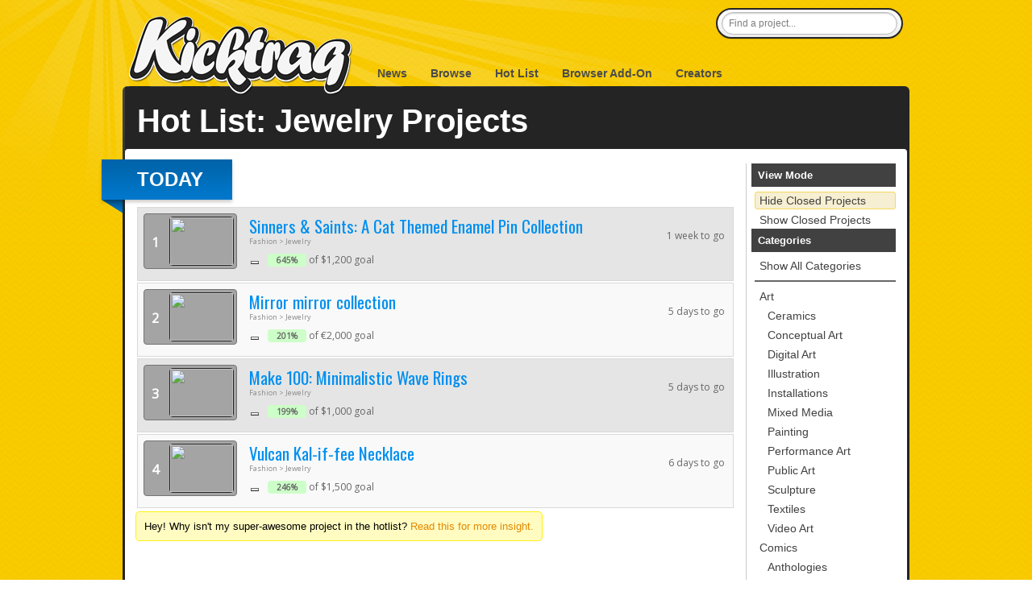

--- FILE ---
content_type: text/html; charset=utf-8
request_url: http://kicktraq.com/hotlist/fashion/jewelry/?live=true
body_size: 5137
content:
<!doctype html>
<html itemscope="itemscope" itemtype="http://schema.org/WebPage">
<head>
	<title>Hot List &gt; Jewelry :: Kicktraq</title>

	<meta name="viewport" content="width=1036" />
	<meta http-equiv="X-UA-Compatible" content="IE=9; IE=8; IE=7; IE=EDGE" />

	<link rel="stylesheet" href="/css/main.css?ver=20210411.1" type="text/css" media="screen" />
	<link rel="shortcut icon" href="/favicon.ico?ver=1.0" />

	<meta name="description" content="Kicktraq: The Crowdfunding Analytics & Discovery Platform!">

	
	<link href='//fonts.googleapis.com/css?family=Oswald|Open+Sans' rel='stylesheet' type='text/css'></head>

            <body class="normal">
    

		
		<div id="header" class="container">
			<h1 id="logo">
				<a title="KickTraq" href="/"><span>KickTraq</span></a>
			</h1>
			<div id="nav" class="normal">
			    <a href="/">News</a> <a href="/projects/">Browse</a>
			    <a href="/hotlist/">Hot List</a>
			    <a href="/tools/">Browser Add-On</a>
			    <a href="/owners/">Creators</a>
			    			</div>
			<div id="search">
				<form class="searchform" action="/search/" method="get" accept-charset="UTF-8">
					<input id="find" name="find" class="searchfield" type="text" value="Find a project..." onfocus="if (this.value == 'Find a project...') {this.value = '';}" onblur="if (this.value == '') {this.value = 'Find a project...';}" />
				</form>
			</div>
			<div class="clear"></div>
		</div>
		<div id="content" class="container"><!-- start content -->
						<div id="header-rays"></div>
						<div class="inner-content">
		<div id="pagetitle">
			<br />
			<h1 class="pagetitle">Hot List: Jewelry Projects</h1>
		</div>
		<div id="pagetitle-bottom"></div>
<div class="hotlist-container" style="float:left; width: 760px;"><div class="ribbon  first"><div class="ribbon-inner rblue shadow"><h3>Today</h3></div><div class="wing-blue-left"></div><div class="clear"></div></div><div style="padding: 0px; margin: 0px; padding-left: 10px; padding-right: 10px; margin-top: -10px !important;"><div class="listentry parent  dark"><div class="listentry rank"><span>1</span><div class="listentry avatar"><a href="/projects/atomicpixies/sinners-and-saints-cat-themed-enamel-pin-collection/"><img class="listentry avatar" src="https://i.kickstarter.com/assets/052/032/162/ded7e03a627701665ceb2c0cc7c61063_original.jpg?anim=false&fit=cover&gravity=auto&height=90&origin=ugc&q=92&v=1766542962&width=160&sig=MAhN9nt8j7MPF1g6IHmfVTaJSU1o97okjAo5vpE%2BXwY%3D"></a></div><div class="clear"></div></div><div class="listentry link"><div class="listentry title"><a href="/projects/atomicpixies/sinners-and-saints-cat-themed-enamel-pin-collection/" title="Sinners & Saints: A Cat Themed Enamel Pin Collection" alt="Sinners & Saints: A Cat Themed Enamel Pin Collection">Sinners & Saints: A Cat Themed Enamel Pin Collection</a></div><div class="listentry cat">Fashion &gt; Jewelry</div><div class="listentry movement"><img src="/images/arrow-minus-s.png" alt="no movement" title="no movement"></div><div class="listentry pertext"><span class="listentry perover">645%</span> of $1,200 goal</div><div class="clear"></div></div><div class="listentry timeleft">1 week to go</div><div class="clear"></div>
</div>
<div class="listentry parent  light"><div class="listentry rank"><span>2</span><div class="listentry avatar"><a href="/projects/pokebabies/mirror-mirror-collection/"><img class="listentry avatar" src="https://i.kickstarter.com/assets/052/057/746/a110e26916c97a1d5b57216601810ab2_original.png?anim=false&fit=cover&gravity=auto&height=90&origin=ugc&q=92&v=1766923962&width=160&sig=3A6FbEega3nU8Z5xn3JRfY0PnRhxSIMZDrCAZfRThrA%3D"></a></div><div class="clear"></div></div><div class="listentry link"><div class="listentry title"><a href="/projects/pokebabies/mirror-mirror-collection/" title="Mirror mirror collection" alt="Mirror mirror collection">Mirror mirror collection</a></div><div class="listentry cat">Fashion &gt; Jewelry</div><div class="listentry movement"><img src="/images/arrow-minus-s.png" alt="no movement" title="no movement"></div><div class="listentry pertext"><span class="listentry perover">201%</span> of €2,000 goal</div><div class="clear"></div></div><div class="listentry timeleft">5 days to go</div><div class="clear"></div>
</div>
<div class="listentry parent  dark"><div class="listentry rank"><span>3</span><div class="listentry avatar"><a href="/projects/1106643110/make-100-minimalistic-wave-rings/"><img class="listentry avatar" src="https://i.kickstarter.com/assets/051/974/136/028bf6e330ad0fca71dbf4f987567392_original.jpeg?anim=false&fit=cover&gravity=auto&height=90&origin=ugc&q=92&v=1765927235&width=160&sig=dobaIBmkYxmwHWvQA3vOtSq8%2FHOhFaKnJO4VUe%2FO%2Fek%3D"></a></div><div class="clear"></div></div><div class="listentry link"><div class="listentry title"><a href="/projects/1106643110/make-100-minimalistic-wave-rings/" title="Make 100: Minimalistic Wave Rings" alt="Make 100: Minimalistic Wave Rings">Make 100: Minimalistic Wave Rings</a></div><div class="listentry cat">Fashion &gt; Jewelry</div><div class="listentry movement"><img src="/images/arrow-minus-s.png" alt="no movement" title="no movement"></div><div class="listentry pertext"><span class="listentry perover">199%</span> of $1,000 goal</div><div class="clear"></div></div><div class="listentry timeleft">5 days to go</div><div class="clear"></div>
</div>
<div class="listentry parent  light"><div class="listentry rank"><span>4</span><div class="listentry avatar"><a href="/projects/vulcartist/vulcan-kal-if-fee-necklace/"><img class="listentry avatar" src="https://i.kickstarter.com/assets/052/028/670/97340a74c1a331755e2a23aed2540921_original.png?anim=false&fit=cover&gravity=auto&height=90&origin=ugc&q=92&v=1766507037&width=160&sig=cyzwfhVwXg8%2FE9KYCZAm8RJBmuvSNDsdE39UdnEIZ9Q%3D"></a></div><div class="clear"></div></div><div class="listentry link"><div class="listentry title"><a href="/projects/vulcartist/vulcan-kal-if-fee-necklace/" title="Vulcan Kal-if-fee Necklace" alt="Vulcan Kal-if-fee Necklace">Vulcan Kal-if-fee Necklace</a></div><div class="listentry cat">Fashion &gt; Jewelry</div><div class="listentry movement"><img src="/images/arrow-minus-s.png" alt="no movement" title="no movement"></div><div class="listentry pertext"><span class="listentry perover">246%</span> of $1,500 goal</div><div class="clear"></div></div><div class="listentry timeleft">6 days to go</div><div class="clear"></div>
</div>
</div><br />&nbsp;&nbsp;<span class="notification_yellow"><small>Hey! Why isn't my super-awesome project in the hotlist? <a href="http://blog.kicktraq.com/kicktraq-hotlist-heroes-vs-villains/" target="_blank">Read this for more insight.</a></small></span><div class="project-gap"></div><div class="ribbon "><div class="ribbon-inner rblue shadow"><h3>Yesterday</h3></div><div class="wing-blue-left"></div><div class="clear"></div></div><div style="padding: 0px; margin: 0px; padding-left: 10px; padding-right: 10px; margin-top: -10px !important;"><div class="listentry parent  dark"><div class="listentry rank"><span>1</span><div class="listentry avatar"><a href="/projects/atomicpixies/sinners-and-saints-cat-themed-enamel-pin-collection/"><img class="listentry avatar" src="https://i.kickstarter.com/assets/052/032/162/ded7e03a627701665ceb2c0cc7c61063_original.jpg?anim=false&fit=cover&gravity=auto&height=90&origin=ugc&q=92&v=1766542962&width=160&sig=MAhN9nt8j7MPF1g6IHmfVTaJSU1o97okjAo5vpE%2BXwY%3D"></a></div><div class="clear"></div></div><div class="listentry link"><div class="listentry title"><a href="/projects/atomicpixies/sinners-and-saints-cat-themed-enamel-pin-collection/" title="Sinners & Saints: A Cat Themed Enamel Pin Collection" alt="Sinners & Saints: A Cat Themed Enamel Pin Collection">Sinners & Saints: A Cat Themed Enamel Pin Collection</a></div><div class="listentry cat">Fashion &gt; Jewelry</div><div class="listentry movement"><img src="/images/arrow-minus-s.png" alt="no movement" title="no movement"></div><div class="listentry pertext"><span class="listentry perover">645%</span> of $1,200 goal</div><div class="clear"></div></div><div class="listentry timeleft">1 week to go</div><div class="clear"></div>
</div>
<div class="listentry parent  light"><div class="listentry rank"><span>2</span><div class="listentry avatar"><a href="/projects/pokebabies/mirror-mirror-collection/"><img class="listentry avatar" src="https://i.kickstarter.com/assets/052/057/746/a110e26916c97a1d5b57216601810ab2_original.png?anim=false&fit=cover&gravity=auto&height=90&origin=ugc&q=92&v=1766923962&width=160&sig=3A6FbEega3nU8Z5xn3JRfY0PnRhxSIMZDrCAZfRThrA%3D"></a></div><div class="clear"></div></div><div class="listentry link"><div class="listentry title"><a href="/projects/pokebabies/mirror-mirror-collection/" title="Mirror mirror collection" alt="Mirror mirror collection">Mirror mirror collection</a></div><div class="listentry cat">Fashion &gt; Jewelry</div><div class="listentry movement"><img src="/images/arrow-up-s.png" alt="moved up" title="moved up"><br />(+1)</div><div class="listentry pertext"><span class="listentry perover">201%</span> of €2,000 goal</div><div class="clear"></div></div><div class="listentry timeleft">5 days to go</div><div class="clear"></div>
</div>
<div class="listentry parent  dark"><div class="listentry rank"><span>3</span><div class="listentry avatar"><a href="/projects/1106643110/make-100-minimalistic-wave-rings/"><img class="listentry avatar" src="https://i.kickstarter.com/assets/051/974/136/028bf6e330ad0fca71dbf4f987567392_original.jpeg?anim=false&fit=cover&gravity=auto&height=90&origin=ugc&q=92&v=1765927235&width=160&sig=dobaIBmkYxmwHWvQA3vOtSq8%2FHOhFaKnJO4VUe%2FO%2Fek%3D"></a></div><div class="clear"></div></div><div class="listentry link"><div class="listentry title"><a href="/projects/1106643110/make-100-minimalistic-wave-rings/" title="Make 100: Minimalistic Wave Rings" alt="Make 100: Minimalistic Wave Rings">Make 100: Minimalistic Wave Rings</a></div><div class="listentry cat">Fashion &gt; Jewelry</div><div class="listentry movement"><img src="/images/arrow-down-s.png" alt="moved down" title="moved down"><br />(-1)</div><div class="listentry pertext"><span class="listentry perover">199%</span> of $1,000 goal</div><div class="clear"></div></div><div class="listentry timeleft">5 days to go</div><div class="clear"></div>
</div>
<div class="listentry parent  light"><div class="listentry rank"><span>4</span><div class="listentry avatar"><a href="/projects/vulcartist/vulcan-kal-if-fee-necklace/"><img class="listentry avatar" src="https://i.kickstarter.com/assets/052/028/670/97340a74c1a331755e2a23aed2540921_original.png?anim=false&fit=cover&gravity=auto&height=90&origin=ugc&q=92&v=1766507037&width=160&sig=cyzwfhVwXg8%2FE9KYCZAm8RJBmuvSNDsdE39UdnEIZ9Q%3D"></a></div><div class="clear"></div></div><div class="listentry link"><div class="listentry title"><a href="/projects/vulcartist/vulcan-kal-if-fee-necklace/" title="Vulcan Kal-if-fee Necklace" alt="Vulcan Kal-if-fee Necklace">Vulcan Kal-if-fee Necklace</a></div><div class="listentry cat">Fashion &gt; Jewelry</div><div class="listentry movement"><img src="/images/arrow-minus-s.png" alt="no movement" title="no movement"></div><div class="listentry pertext"><span class="listentry perover">246%</span> of $1,500 goal</div><div class="clear"></div></div><div class="listentry timeleft">6 days to go</div><div class="clear"></div>
</div>
</div></div><div id="sidebar">
	<h3>View Mode</h3>
	<ul>
		<li><a class="active" href="?live=true">Hide Closed Projects</a></li>
		<li><a href="?live=false">Show Closed Projects</a></li>
	</ul>
	<h3>Categories</h3>
	<ul>
		<li><a  href="/hotlist/">Show All Categories</a></li>
<hr>
		<li><a href="/hotlist/art/">Art</a>
			<ul>
				<li><a href="/hotlist/art/ceramics/">Ceramics</a></li>
				<li><a href="/hotlist/art/conceptual art/">Conceptual Art</a></li>
				<li><a href="/hotlist/art/digital art/">Digital Art</a></li>
				<li><a href="/hotlist/art/illustration/">Illustration</a></li>
				<li><a href="/hotlist/art/installations/">Installations</a></li>
				<li><a href="/hotlist/art/mixed media/">Mixed Media</a></li>
				<li><a href="/hotlist/art/painting/">Painting</a></li>
				<li><a href="/hotlist/art/performance art/">Performance Art</a></li>
				<li><a href="/hotlist/art/public art/">Public Art</a></li>
				<li><a href="/hotlist/art/sculpture/">Sculpture</a></li>
				<li><a href="/hotlist/art/textiles/">Textiles</a></li>
				<li><a href="/hotlist/art/video art/">Video Art</a></li>
			</ul>
		</li>
		<li><a href="/hotlist/comics/">Comics</a>
			<ul>
				<li><a href="/hotlist/comics/anthologies/">Anthologies</a></li>
				<li><a href="/hotlist/comics/comic books/">Comic Books</a></li>
				<li><a href="/hotlist/comics/events/">Events</a></li>
				<li><a href="/hotlist/comics/graphic novels/">Graphic Novels</a></li>
				<li><a href="/hotlist/comics/webcomics/">Webcomics</a></li>
			</ul>
		</li>
		<li><a href="/hotlist/crafts/">Crafts</a>
			<ul>
				<li><a href="/hotlist/crafts/candles/">Candles</a></li>
				<li><a href="/hotlist/crafts/crochet/">Crochet</a></li>
				<li><a href="/hotlist/crafts/diy/">DIY</a></li>
				<li><a href="/hotlist/crafts/embroidery/">Embroidery</a></li>
				<li><a href="/hotlist/crafts/glass/">Glass</a></li>
				<li><a href="/hotlist/crafts/knitting/">Knitting</a></li>
				<li><a href="/hotlist/crafts/letterpress/">Letterpress</a></li>
				<li><a href="/hotlist/crafts/pottery/">Pottery</a></li>
				<li><a href="/hotlist/crafts/printing/">Printing</a></li>
				<li><a href="/hotlist/crafts/quilts/">Quilts</a></li>
				<li><a href="/hotlist/crafts/stationery/">Stationery</a></li>
				<li><a href="/hotlist/crafts/taxidermy/">Taxidermy</a></li>
				<li><a href="/hotlist/crafts/weaving/">Weaving</a></li>
				<li><a href="/hotlist/crafts/woodworking/">Woodworking</a></li>
			</ul>
		</li>
		<li><a href="/hotlist/dance/">Dance</a>
			<ul>
				<li><a href="/hotlist/dance/performances/">Performances</a></li>
				<li><a href="/hotlist/dance/residencies/">Residencies</a></li>
				<li><a href="/hotlist/dance/spaces/">Spaces</a></li>
				<li><a href="/hotlist/dance/workshops/">Workshops</a></li>
			</ul>
		</li>
		<li><a href="/hotlist/design/">Design</a>
			<ul>
				<li><a href="/hotlist/design/architecture/">Architecture</a></li>
				<li><a href="/hotlist/design/civic design/">Civic Design</a></li>
				<li><a href="/hotlist/design/graphic design/">Graphic Design</a></li>
				<li><a href="/hotlist/design/interactive design/">Interactive Design</a></li>
				<li><a href="/hotlist/design/product design/">Product Design</a></li>
				<li><a href="/hotlist/design/typography/">Typography</a></li>
			</ul>
		</li>
		<li><a href="/hotlist/fashion/">Fashion</a>
			<ul>
				<li><a href="/hotlist/fashion/accessories/">Accessories</a></li>
				<li><a href="/hotlist/fashion/apparel/">Apparel</a></li>
				<li><a href="/hotlist/fashion/couture/">Couture</a></li>
				<li><a href="/hotlist/fashion/footwear/">Footwear</a></li>
				<li><a class="active" href="/hotlist/fashion/jewelry/">Jewelry</a></li>
				<li><a href="/hotlist/fashion/pet fashion/">Pet Fashion</a></li>
				<li><a href="/hotlist/fashion/ready-to-wear/">Ready-to-wear</a></li>
			</ul>
		</li>
		<li><a href="/hotlist/film & video/">Film & Video</a>
			<ul>
				<li><a href="/hotlist/film & video/action/">Action</a></li>
				<li><a href="/hotlist/film & video/animation/">Animation</a></li>
				<li><a href="/hotlist/film & video/comedy/">Comedy</a></li>
				<li><a href="/hotlist/film & video/documentary/">Documentary</a></li>
				<li><a href="/hotlist/film & video/drama/">Drama</a></li>
				<li><a href="/hotlist/film & video/experimental/">Experimental</a></li>
				<li><a href="/hotlist/film & video/family/">Family</a></li>
				<li><a href="/hotlist/film & video/festivals/">Festivals</a></li>
				<li><a href="/hotlist/film & video/horror/">Horror</a></li>
				<li><a href="/hotlist/film & video/movie theaters/">Movie Theaters</a></li>
				<li><a href="/hotlist/film & video/music videos/">Music Videos</a></li>
				<li><a href="/hotlist/film & video/narrative film/">Narrative Film</a></li>
				<li><a href="/hotlist/film & video/romance/">Romance</a></li>
				<li><a href="/hotlist/film & video/science fiction/">Science Fiction</a></li>
				<li><a href="/hotlist/film & video/shorts/">Shorts</a></li>
				<li><a href="/hotlist/film & video/television/">Television</a></li>
				<li><a href="/hotlist/film & video/thrillers/">Thrillers</a></li>
				<li><a href="/hotlist/film & video/webseries/">Webseries</a></li>
			</ul>
		</li>
		<li><a href="/hotlist/food/">Food</a>
			<ul>
				<li><a href="/hotlist/food/bacon/">Bacon</a></li>
				<li><a href="/hotlist/food/community gardens/">Community Gardens</a></li>
				<li><a href="/hotlist/food/cookbooks/">Cookbooks</a></li>
				<li><a href="/hotlist/food/drinks/">Drinks</a></li>
				<li><a href="/hotlist/food/events/">Events</a></li>
				<li><a href="/hotlist/food/farmer's markets/">Farmer's Markets</a></li>
				<li><a href="/hotlist/food/farms/">Farms</a></li>
				<li><a href="/hotlist/food/food trucks/">Food Trucks</a></li>
				<li><a href="/hotlist/food/restaurants/">Restaurants</a></li>
				<li><a href="/hotlist/food/small batch/">Small Batch</a></li>
				<li><a href="/hotlist/food/spaces/">Spaces</a></li>
				<li><a href="/hotlist/food/vegan/">Vegan</a></li>
			</ul>
		</li>
		<li><a href="/hotlist/games/">Games</a>
			<ul>
				<li><a href="/hotlist/games/gaming hardware/">Gaming Hardware</a></li>
				<li><a href="/hotlist/games/live games/">Live Games</a></li>
				<li><a href="/hotlist/games/mobile games/">Mobile Games</a></li>
				<li><a href="/hotlist/games/playing cards/">Playing Cards</a></li>
				<li><a href="/hotlist/games/puzzles/">Puzzles</a></li>
				<li><a href="/hotlist/games/tabletop games/">Tabletop Games</a></li>
				<li><a href="/hotlist/games/toys/">Toys</a></li>
				<li><a href="/hotlist/games/video games/">Video Games</a></li>
			</ul>
		</li>
		<li><a href="/hotlist/journalism/">Journalism</a>
			<ul>
				<li><a href="/hotlist/journalism/audio/">Audio</a></li>
				<li><a href="/hotlist/journalism/fantasy/">Fantasy</a></li>
				<li><a href="/hotlist/journalism/photo/">Photo</a></li>
				<li><a href="/hotlist/journalism/print/">Print</a></li>
				<li><a href="/hotlist/journalism/video/">Video</a></li>
			</ul>
		</li>
		<li><a href="/hotlist/music/">Music</a>
			<ul>
				<li><a href="/hotlist/music/blues/">Blues</a></li>
				<li><a href="/hotlist/music/chiptune/">Chiptune</a></li>
				<li><a href="/hotlist/music/classical music/">Classical Music</a></li>
				<li><a href="/hotlist/music/country & folk/">Country & Folk</a></li>
				<li><a href="/hotlist/music/electronic music/">Electronic Music</a></li>
				<li><a href="/hotlist/music/faith/">Faith</a></li>
				<li><a href="/hotlist/music/hip-hop/">Hip-Hop</a></li>
				<li><a href="/hotlist/music/indie rock/">Indie Rock</a></li>
				<li><a href="/hotlist/music/jazz/">Jazz</a></li>
				<li><a href="/hotlist/music/kids/">Kids</a></li>
				<li><a href="/hotlist/music/latin/">Latin</a></li>
				<li><a href="/hotlist/music/metal/">Metal</a></li>
				<li><a href="/hotlist/music/pop/">Pop</a></li>
				<li><a href="/hotlist/music/punk/">Punk</a></li>
				<li><a href="/hotlist/music/r&b/">R&B</a></li>
				<li><a href="/hotlist/music/rock/">Rock</a></li>
				<li><a href="/hotlist/music/world music/">World Music</a></li>
			</ul>
		</li>
		<li><a href="/hotlist/photography/">Photography</a>
			<ul>
				<li><a href="/hotlist/photography/animals/">Animals</a></li>
				<li><a href="/hotlist/photography/fine art/">Fine Art</a></li>
				<li><a href="/hotlist/photography/nature/">Nature</a></li>
				<li><a href="/hotlist/photography/people/">People</a></li>
				<li><a href="/hotlist/photography/photobooks/">Photobooks</a></li>
				<li><a href="/hotlist/photography/places/">Places</a></li>
			</ul>
		</li>
		<li><a href="/hotlist/publishing/">Publishing</a>
			<ul>
				<li><a href="/hotlist/publishing/academic/">Academic</a></li>
				<li><a href="/hotlist/publishing/anthologies/">Anthologies</a></li>
				<li><a href="/hotlist/publishing/art book/">Art Book</a></li>
				<li><a href="/hotlist/publishing/art books/">Art Books</a></li>
				<li><a href="/hotlist/publishing/calendars/">Calendars</a></li>
				<li><a href="/hotlist/publishing/children's books/">Children's Books</a></li>
				<li><a href="/hotlist/publishing/fiction/">Fiction</a></li>
				<li><a href="/hotlist/publishing/literary journals/">Literary Journals</a></li>
				<li><a href="/hotlist/publishing/literary spaces/">Literary Spaces</a></li>
				<li><a href="/hotlist/publishing/nonfiction/">Nonfiction</a></li>
				<li><a href="/hotlist/publishing/periodicals/">Periodicals</a></li>
				<li><a href="/hotlist/publishing/poetry/">Poetry</a></li>
				<li><a href="/hotlist/publishing/radio & podcasts/">Radio & Podcasts</a></li>
				<li><a href="/hotlist/publishing/translations/">Translations</a></li>
				<li><a href="/hotlist/publishing/young adult/">Young Adult</a></li>
				<li><a href="/hotlist/publishing/zines/">Zines</a></li>
				<li><a href="/hotlist/sculpture/childrenswear/">Childrenswear</a></li>
			</ul>
		</li>
		<li><a href="/hotlist/social practice/">Social Practice</a></li>
		<li><a href="/hotlist/technology/">Technology</a>
			<ul>
				<li><a href="/hotlist/technology/3d printing/">3D Printing</a></li>
				<li><a href="/hotlist/technology/apps/">Apps</a></li>
				<li><a href="/hotlist/technology/camera equipment/">Camera Equipment</a></li>
				<li><a href="/hotlist/technology/diy electronics/">DIY Electronics</a></li>
				<li><a href="/hotlist/technology/fabrication tools/">Fabrication Tools</a></li>
				<li><a href="/hotlist/technology/flight/">Flight</a></li>
				<li><a href="/hotlist/technology/gadgets/">Gadgets</a></li>
				<li><a href="/hotlist/technology/hardware/">Hardware</a></li>
				<li><a href="/hotlist/technology/makerspaces/">Makerspaces</a></li>
				<li><a href="/hotlist/technology/robots/">Robots</a></li>
				<li><a href="/hotlist/technology/software/">Software</a></li>
				<li><a href="/hotlist/technology/sound/">Sound</a></li>
				<li><a href="/hotlist/technology/space/">Space</a></li>
				<li><a href="/hotlist/technology/space exploration/">Space Exploration</a></li>
				<li><a href="/hotlist/technology/wearables/">Wearables</a></li>
				<li><a href="/hotlist/technology/web/">Web</a></li>
			</ul>
		</li>
		<li><a href="/hotlist/theater/">Theater</a>
			<ul>
				<li><a href="/hotlist/theater/experimental/">Experimental</a></li>
				<li><a href="/hotlist/theater/festivals/">Festivals</a></li>
				<li><a href="/hotlist/theater/immersive/">Immersive</a></li>
				<li><a href="/hotlist/theater/musical/">Musical</a></li>
				<li><a href="/hotlist/theater/plays/">Plays</a></li>
				<li><a href="/hotlist/theater/spaces/">Spaces</a></li>
			</ul>
		</li>
	</ul>
</div><div style="clear: both"></div>
			</div>

			<!-- end content -->

			<div id="pagefooter">
				<div class="legal">
					&copy;2026 Kicktraq LLC / Adam Clark.
					<br />Kickstarter is a trademark of <a href="http://www.kickstarter.com/" target="_blank">Kickstarter Inc.</a> This site is not affiliated with Kickstarter, Inc.<br />
										<br />Trademarks and related content are owned by their respective companies.
				</div>
				<div class="links">
					<h5>Quick Links</h5>
					<ul>
						<li><a href="/contact/">Contact Us</a></li>
						<li><a href="/tools/">Browser Add-Ons</a></li>
						<li><a href="/about/">About Us</a></li>
						<li><a href="/policies/">Policies</a></li>

					</ul>

				</div>
				<div class="links">
					<h5>Connect With Us</h5>
					<ul class="connect">
						<li><a target="_blank" href="http://www.twitter.com/kicktraq/">Twitter</a></li>
						<li><a target="_blank" href="http://www.facebook.com/Kicktraq">Facebook</a></li>
						<li><a target="_blank" href="http://blog.kicktraq.com/">Kicktraq Blog</a></li>
						<!-- <li><a target="_blank" href="http://www.reddit.com/user/kicktraq/">Reddit</a></li> -->
						<!-- <li><a target="_blank" href="http://www.linkedin.com/groups/Kicktraq-4431357?trk=myg_ugrp_ovr">LinkedIn</a></li> -->
						<!-- <li><a target="_blank" href="http://plus.google.com/104322426946626197495/" rel="publisher">Google+</a></li> -->
						<!-- <li><a target="_blank" href="http://github.com/kicktraq">GitHub</a></li> -->
						<li><a target="_blank" href="http://www.kickstarter.com/profile/pyrowolf/">Kickstarter</a></li>
					</ul>
					<br />
					<h5>Creators</h5>
					<ul>
						<li><a href="/owners/">Creator Tools</a></li>
					</ul>
				</div>
				<div class="clear"></div>
			</div>


		</div>


			<!-- Grab Google CDN's jQuery, with a protocol relative URL; fall back to local if offline -->
	<script src="//ajax.googleapis.com/ajax/libs/jquery/1.8.3/jquery.min.js"></script>
	<script>window.jQuery || document.write('<script src="js/libs/jquery-1.8.3.min.js"><\/script>')</script>

		<!-- ga -->
		<script>
			var _gaq=[['_setAccount','UA-30230588-1'],['_trackPageview']];
			(function(d,t){var g=d.createElement(t),s=d.getElementsByTagName(t)[0];
			g.src=('https:'==location.protocol?'//ssl':'//www')+'.google-analytics.com/ga.js';
			s.parentNode.insertBefore(g,s)}(document,'script'));
		</script>

						</body>
</html>
